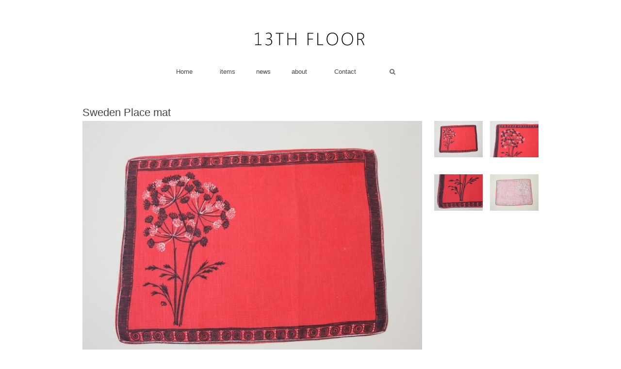

--- FILE ---
content_type: text/html; charset=EUC-JP
request_url: https://13thfloor-shop.com/?pid=102490223
body_size: 8315
content:
<!DOCTYPE html PUBLIC "-//W3C//DTD XHTML 1.0 Transitional//EN" "http://www.w3.org/TR/xhtml1/DTD/xhtml1-transitional.dtd">
<html xmlns:og="http://ogp.me/ns#" xmlns:fb="http://www.facebook.com/2008/fbml" xmlns:mixi="http://mixi-platform.com/ns#" xmlns="http://www.w3.org/1999/xhtml" xml:lang="ja" lang="ja" dir="ltr">
<head>
<meta http-equiv="content-type" content="text/html; charset=euc-jp" />
<meta http-equiv="X-UA-Compatible" content="IE=edge,chrome=1" />
<title>Sweden Place mat </title>
<meta name="Keywords" content="Sweden, , , ,Place mat ,北欧,ビンテージ,ファブリック,リネン,ハンドプリント,vintage,scandinavia,fabric,textile," />
<meta name="Description" content="北欧で生まれたオリジナルのビンテージ家具や食器、ファブリックを販売するインテリアショップです" />
<meta name="Author" content="" />
<meta name="Copyright" content="13th floor" />
<meta http-equiv="content-style-type" content="text/css" />
<meta http-equiv="content-script-type" content="text/javascript" />
<link rel="stylesheet" href="https://img15.shop-pro.jp/PA01086/778/css/237/index.css?cmsp_timestamp=20200619151230" type="text/css" />
<link rel="stylesheet" href="https://img15.shop-pro.jp/PA01086/778/css/237/product.css?cmsp_timestamp=20200619151230" type="text/css" />

<link rel="alternate" type="application/rss+xml" title="rss" href="https://13thfloor-shop.com/?mode=rss" />
<link rel="shortcut icon" href="https://img15.shop-pro.jp/PA01086/778/favicon.ico?cmsp_timestamp=20251028193056" />
<script type="text/javascript" src="//ajax.googleapis.com/ajax/libs/jquery/1.7.2/jquery.min.js" ></script>
<meta property="og:title" content="Sweden Place mat " />
<meta property="og:description" content="北欧で生まれたオリジナルのビンテージ家具や食器、ファブリックを販売するインテリアショップです" />
<meta property="og:url" content="https://13thfloor-shop.com?pid=102490223" />
<meta property="og:site_name" content=" 13th floor **　北欧　ビンテージ食器　インテリア　ショップ" />
<meta property="og:image" content="https://img15.shop-pro.jp/PA01086/778/product/102490223.JPG?cmsp_timestamp=20160520165242"/>
<meta property="og:type" content="product" />
<meta property="product:price:amount" content="2444" />
<meta property="product:price:currency" content="JPY" />
<meta property="product:product_link" content="https://13thfloor-shop.com?pid=102490223" />
<script>
  var Colorme = {"page":"product","shop":{"account_id":"PA01086778","title":" 13th floor **\u3000\u5317\u6b27\u3000\u30d3\u30f3\u30c6\u30fc\u30b8\u98df\u5668\u3000\u30a4\u30f3\u30c6\u30ea\u30a2\u3000\u30b7\u30e7\u30c3\u30d7"},"basket":{"total_price":0,"items":[]},"customer":{"id":null},"inventory_control":"product","product":{"shop_uid":"PA01086778","id":102490223,"name":"Sweden Place mat ","model_number":"FAB-7579","stock_num":1,"sales_price":2444,"sales_price_including_tax":2444,"variants":[],"category":{"id_big":2287978,"id_small":0},"groups":[{"id":534520},{"id":983048}],"members_price":2444,"members_price_including_tax":2444}};

  (function() {
    function insertScriptTags() {
      var scriptTagDetails = [];
      var entry = document.getElementsByTagName('script')[0];

      scriptTagDetails.forEach(function(tagDetail) {
        var script = document.createElement('script');

        script.type = 'text/javascript';
        script.src = tagDetail.src;
        script.async = true;

        if( tagDetail.integrity ) {
          script.integrity = tagDetail.integrity;
          script.setAttribute('crossorigin', 'anonymous');
        }

        entry.parentNode.insertBefore(script, entry);
      })
    }

    window.addEventListener('load', insertScriptTags, false);
  })();
</script>
<script async src="https://zen.one/analytics.js"></script>
</head>
<body>
<meta name="colorme-acc-payload" content="?st=1&pt=10029&ut=102490223&at=PA01086778&v=20251204154905&re=&cn=e3f543c623abc8b8d7c9c3121e538458" width="1" height="1" alt="" /><script>!function(){"use strict";Array.prototype.slice.call(document.getElementsByTagName("script")).filter((function(t){return t.src&&t.src.match(new RegExp("dist/acc-track.js$"))})).forEach((function(t){return document.body.removeChild(t)})),function t(c){var r=arguments.length>1&&void 0!==arguments[1]?arguments[1]:0;if(!(r>=c.length)){var e=document.createElement("script");e.onerror=function(){return t(c,r+1)},e.src="https://"+c[r]+"/dist/acc-track.js?rev=3",document.body.appendChild(e)}}(["acclog001.shop-pro.jp","acclog002.shop-pro.jp"])}();</script><link rel="stylesheet" href="https://www.stoneflower.jp/css/icomoon/style.css" type="text/css" />
<script src="https://img.shop-pro.jp/tmpl_js/62/jquery.tile.js"></script>
<script src="https://img.shop-pro.jp/tmpl_js/62/jquery.masonry.min.js"></script>
<script src="https://use.fontawesome.com/38b84cbf83.js"></script>

<script src="https://img.shop-pro.jp/tmpl_js/81/jquery.ah-placeholder.js"></script>
<script src="https://img.shop-pro.jp/tmpl_js/81/utility.index.js"></script>


<!--[if lt IE 9]>
<script type="text/javascript">
  $(function (){
    $('.layout_wrapper').addClass('ie_wrapper');
  });
</script>
<![endif]-->
<!--[if lt IE 8]>
<script type="text/javascript">
  $(function (){
    $('.icon').each(function () {
      $(this).addClass('ie');
      var classNames = $(this).attr('class').split(' ');
      var spanClassName;
      for (var i = 0; i < classNames.length; i++) {
        if (classNames[i].indexOf('icon_') >= 0 && classNames[i] != 'icon' ) {
          spanClassName = classNames[i];
          break;
        }
      }
      $(this).prepend('<span class="ie_icon ie_'+ spanClassName +'"></span>')
    });
  });
</script>
<![endif]-->
<div id="wrapper" class="layout_wrapper">
  
  <div id="header" class="layout_header">
			
    <div class="shop_name">
      <p><a href="./"><img src="https://img15.shop-pro.jp/PA01086/778/etc/HPtoplogo-36pt.gif?cmsp_timestamp=20170420193708" alt=" 13th floor **　北欧　ビンテージ食器　インテリア　ショップ" /></a></p>
              <h1 class="sp_hidden"></h1>
          </div>
    <div class="header_global_nav">
      <ul class="header_nav_lst clearfix">
				        <li class="header_nav_menu"><a href="./">Home</a></li>
          <li class="header-gnavi__unit">
            <a href="javascript:void(0)" class="header-gnavi__link">items</a>
            <ul class="mega-navi">
  <!-- リスト非表示	
              <li class="mega-navi__unit">
                <a href="http://13thfloor-shop.com/?mode=cate&csid=0&cbid=2287978" class="mega-navi__link" style="padding:.5em 2em 1em;font-size:1.1em;">NEW Product</a>
              </li>
   
						-->
              <li class="mega-navi__unit">
                <a href="http://13thfloor-shop.com/?mode=cate&csid=0&cbid=2287978&sort=n" class="mega-navi__link" style="padding:1em 2em .5em;font-size:1.1em;font-weight:bolder;">VINTAGE Items</a>
              </li>
            </ul>
          </li>
				
				   
				 <li class="header-gnavi__unit">
            <a href="javascript:void(0)" class="header-gnavi__link">news</a>
            <ul class="mega-navi" style="width:450px; height:250px; overflow:auto;background: #fff;padding:10px; left: -8em;">
              <li class="mega-navi__unit">
								<div class="info_text"></div>
              </li>
            </ul>
          </li>
				
   		
				
          <li class="header-gnavi__unit">
            <a href="javascript:void(0)" class="header-gnavi__link">about</a>
            <ul class="mega-navi">
              <li class="mega-navi__unit">
                <a href="https://13thfloor-shop.com/?mode=sk" class="mega-navi__link"><i class="fa fa-info fa-fw" aria-hidden="true"></i> 特定商取引法に基づく表記</a>
              </li>
							<li class="mega-navi__unit">
                <a href="https://13thfloor-shop.com/?mode=privacy" class="mega-navi__link"><i class="fa fa-handshake-o fa-fw" aria-hidden="true"></i> プライバシーポリシー</a>
              </li>
							<li class="mega-navi__unit">
                <a href="https://13thfloor-shop.com/?mode=myaccount" class="mega-navi__link"><i class="fa fa-user-circle fa-fw" aria-hidden="true"></i> マイアカウント</a>
              </li>
						        							<li class="mega-navi__unit">
                <a href="https://13thfloor.shop-pro.jp/customer/newsletter/subscriptions/new" class="mega-navi__link"><i class="fa fa-envelope-open-o fa-fw" aria-hidden="true"></i> mail magazine</a>
              </li>
							<li class="mega-navi__unit">
                <a href="http://www.stoneflower.jp/" class="mega-navi__link"><i class="fa fa-home fa-fw" aria-hidden="true"></i> Real shop</a>
              </li>
            </ul>
          </li>
				
                <li class="header_nav_menu"><a href="https://13thfloor.shop-pro.jp/customer/inquiries/new">Contact</a></li>
								
  
				<li class="header_nav_menu">
<form action="http://13thfloor-shop.com" method="GET"" id="search" style="display:inline;">
<input type="hidden" name="mode" value="srh" /><i class="fa fa-search " aria-hidden="true" style="color:#666;"></i><input type="hidden" name="mode" value="srh" />
<input name="keyword" type="text" align="right" style="margin:;width:100px;height:15px;color:#666;border:0px solid #fff;margin-left:-17px;padding-left:15px;background-color:transparent;" value="" maxlength= "100" onfocus= "if(this.value==''){this.value='';}" onblur= "if(this.value==''){this.value='';}" /></form>
</li>
 

      </ul>
    </div>
	
 	
																																																											
  </div>
  
 
 
  
  <div id="container" class="layout_container">
    <div class="container_section">
      <form name="product_form" method="post" action="https://13thfloor-shop.com/cart/proxy/basket/items/add">
      <h2 class="ttl_product">Sweden Place mat </h2>

      
              <div class="product_image container_section clearfix">
          <div class="product_image_main">
                          <img src="https://img15.shop-pro.jp/PA01086/778/product/102490223.JPG?cmsp_timestamp=20160520165242" />
                      </div>
                      <div class="product_image_thumb clearfix">
              <ul>
                                  <li><img src="https://img15.shop-pro.jp/PA01086/778/product/102490223.JPG?cmsp_timestamp=20160520165242" /></li>
                                                  <li><img src="https://img15.shop-pro.jp/PA01086/778/product/102490223_o1.JPG?cmsp_timestamp=20160520165242" /></li>                                  <li><img src="https://img15.shop-pro.jp/PA01086/778/product/102490223_o2.JPG?cmsp_timestamp=20160520165242" /></li>                                  <li><img src="https://img15.shop-pro.jp/PA01086/778/product/102490223_o3.JPG?cmsp_timestamp=20160520165242" /></li>                                                                                                                                                                                                                                                                                                                                                                                                                                                                                                                                                                                                                                                                                                                                                                                                                                                                                                                                                                                                                                                                                                                                                                                                                                                                                                                                                                                                                                                                                                                                                                                                                                                          </ul>
            </div>
                  </div>
            

			
						
			
      
      
			
      
      <div class="product_exp container_section clearfix">
        <style type="text/css">p.condition:after {content: "良好なビンテージコンディションです。";}p.size:before {content: "38×28cm";}
p.design:after {content: "";}
p.brand:after {content: ", Sweden";}
p.jname:after {content: "スウェーデン　プレイスマット";}
p.color:after {content: "レッド";}
p.note:after {content: "";}</style><p>スウェーデンで見つけたプレイスマット。赤地の植物柄のプリントがされており、食卓のポイントとなりそうです。</p></ br><p></p><div id="eg-details"><br /><div class="content"> 
Design:<em> </em><br />Brand:<em> , Sweden</em><br />Color: Red<br />size: 38×28cm<br />condition: Good Vintage</div></div>
      </div>
      

      <div class="product_info_block">
				  
        <div class="product_spec_block">
          <table class="product_spec_table none_border_table">
                          <tr>
								<td>No. FAB-7579 / ID: 102490223</td>
              </tr>
            						
						

						
            
                          <tr>
                <td>
                  																		<div class="product_sales">Price: 2,444円(税込)</div>
									                                                     </td>
              </tr>
            						                          <tr>
                <td style="padding: .5em 0 0 1.5em;">Stock: 1 </td>
              </tr>
            						
						 
            						
                          						
												<tr><td style="font-size:.9em; padding:0px 0px 2em 4em;"> 							</td></tr>
						
            						

                          <tr class="product_order_form">
                <td>
                                     <span style="float:left; margin: 5px 5px 0px 0px;">Order:</span><input type="text" name="product_num" value="1" class="product_init_num" style="width:25px;border-color:#ddd;"/> 
						 
									<i class="fa fa-envelope-square fa-lg" aria-hidden="true" style="margin: .5em 0 0 .2em;"></i>
									<span style="font-size: .8em;font-weight:bolder;padding-top:.9em;">メール便OK！</span>
						

									                </td>
              </tr>
            

          </table>
          
					                      <div class="clearfix">
              <div class="disable_cartin">
                <input class="product_cart_btn product_addcart_btn" type="submit" value="Add to Cart" />
              </div>
            </div>
          					          <div class="stock_error">
          </div>
					 <div class="product_info_lst2 container_section" style="margin-top:px;padding-left:0em;display:table;border:solid #ddd 0px;width:290px;">
          <ul>
						<li class=""><a href="https://13thfloor.shop-pro.jp/customer/products/102490223/inquiries/new"><i class="fa fa-question  fa-lg fa-fw" aria-hidden="true"></i> この商品について問い合わせる</a></li>
						<li class=""><a href="http://13thfloor-shop.com/?mode=sk#international"><i class="fa fa-globe  fa-lg fa-fw" aria-hidden="true"></i> We ship Worldwide!</a></li>
          <li class="">
            <a href="https://13thfloor-shop.com/?mode=sk#delivery"><i class="fa fa-truck  fa-lg fa-fw" aria-hidden="true"></i> お届け・お支払について</a>
          </li>
          </ul>
        </div>
        </div>

       
      </div>
			
			
      
      
      <input type="hidden" name="user_hash" value="e15f446dc224abccd239b5ff60e5785c"><input type="hidden" name="members_hash" value="e15f446dc224abccd239b5ff60e5785c"><input type="hidden" name="shop_id" value="PA01086778"><input type="hidden" name="product_id" value="102490223"><input type="hidden" name="members_id" value=""><input type="hidden" name="back_url" value="https://13thfloor-shop.com/?pid=102490223"><input type="hidden" name="reference_token" value="075a89db22c840aeadaa278d33a6a5d7"><input type="hidden" name="shop_domain" value="13thfloor-shop.com">
    </form>
  </div>
<script type="text/javascript">
  function prd_img_size() {
    var img_size = $('.product_image_thumb li').width();
    $('.product_image_thumb img').css('maxHeight', img_size + 'px');
    $('.product_image_thumb li').css('height', img_size + 'px');
  }
  $(function () {
    prd_img_size();
    $('.product_image_thumb li').click(function () {
      $('.product_image_main img').attr('src', $('img', $(this)).attr('src'));
    });
    $('.product_init_num').change(function(){
      var txt  = $(this).val();
      var han = txt.replace(/[Ａ-Ｚａ-ｚ０-９]/g,function(s){return String.fromCharCode(s.charCodeAt(0)-0xFEE0)});
      $(this).val(han);
    });
  });
</script>
<div class="product_info_lst container_section" >
          
          <ul class="social_share">
            <li>
              
              <a href="https://twitter.com/share" class="twitter-share-button" data-url="https://13thfloor-shop.com/?pid=102490223" data-text="" data-lang="ja" >ツイート</a>
<script charset="utf-8">!function(d,s,id){var js,fjs=d.getElementsByTagName(s)[0],p=/^http:/.test(d.location)?'http':'https';if(!d.getElementById(id)){js=d.createElement(s);js.id=id;js.src=p+'://platform.twitter.com/widgets.js';fjs.parentNode.insertBefore(js,fjs);}}(document, 'script', 'twitter-wjs');</script>
              <div class="line-it-button" data-lang="ja" data-type="share-a" data-ver="3"
                         data-color="default" data-size="small" data-count="false" style="display: none;"></div>
                       <script src="https://www.line-website.com/social-plugins/js/thirdparty/loader.min.js" async="async" defer="defer"></script>
            </li>
                        <li></li>
          </ul>
          
        </div>  </div>
  
  
																							
  <div id="footer" class="layout_footer">
																				
		
		  <!-- footer リスト不要	
    <div class="footer_nav clearfix">
                        <div class="category_lst footer_section footer_grid_item">
            <h2 class="ttl_h2 icon icon_category_lst"><span class="clearfix icon icon_down">カテゴリーから探す</span></h2>
            <ul class="footer_lst">
                        <li class="icon icon_lst">
              <a href="https://13thfloor-shop.com/?mode=cate&cbid=2287978&csid=0">
                                vintage
              </a>
            </li>
                                      <li class="icon icon_lst">
              <a href="https://13thfloor-shop.com/?mode=cate&cbid=655404&csid=0">
                                New
              </a>
            </li>
                                      <li class="icon icon_lst">
              <a href="https://13thfloor-shop.com/?mode=cate&cbid=1453371&csid=0">
                                Tableware
              </a>
            </li>
                                      <li class="icon icon_lst">
              <a href="https://13thfloor-shop.com/?mode=cate&cbid=1453377&csid=0">
                                Home
              </a>
            </li>
                                      <li class="icon icon_lst">
              <a href="https://13thfloor-shop.com/?mode=cate&cbid=1519932&csid=0">
                                Fabric
              </a>
            </li>
                                      <li class="icon icon_lst">
              <a href="https://13thfloor-shop.com/?mode=cate&cbid=1453378&csid=0">
                                Art
              </a>
            </li>
                                      <li class="icon icon_lst">
              <a href="https://13thfloor-shop.com/?mode=cate&cbid=1460376&csid=0">
                                SOLD
              </a>
            </li>
                                      <li class="icon icon_lst">
              <a href="https://13thfloor-shop.com/?mode=cate&cbid=1475706&csid=0">
                                Christmas
              </a>
            </li>
                                      <li class="icon icon_lst">
              <a href="https://13thfloor-shop.com/?mode=cate&cbid=1457476&csid=0">
                                customer
              </a>
            </li>
                                      <li class="icon icon_lst">
              <a href="https://13thfloor-shop.com/?mode=cate&cbid=1729889&csid=0">
                                market
              </a>
            </li>
                                      <li class="icon icon_lst">
              <a href="https://13thfloor-shop.com/?mode=cate&cbid=1751904&csid=0">
                                Magazine
              </a>
            </li>
                                      <li class="icon icon_lst">
              <a href="https://13thfloor-shop.com/?mode=cate&cbid=1047228&csid=0">
                                  <img src="https://img15.shop-pro.jp/PA01086/778/category/1047228_0.gif?cmsp_timestamp=20130123052535" class="footer_category_img" />
                                sale
              </a>
            </li>
                        </ul>
          </div>
                                      <div class="category_lst footer_section footer_grid_item">
            <h2 class="ttl_h2 icon icon_category_lst"><span class="clearfix icon icon_down">グループから探す</span></h2>
            <ul class="footer_lst">
                        <li class="icon icon_lst">
              <a href="https://13thfloor-shop.com/?mode=grp&gid=534507">
                                Cup
              </a>
            </li>
                                      <li class="icon icon_lst">
              <a href="https://13thfloor-shop.com/?mode=grp&gid=534510">
                                Glassware
              </a>
            </li>
                                      <li class="icon icon_lst">
              <a href="https://13thfloor-shop.com/?mode=grp&gid=534571">
                                Cutlery
              </a>
            </li>
                                      <li class="icon icon_lst">
              <a href="https://13thfloor-shop.com/?mode=grp&gid=534511">
                                Woodenware
              </a>
            </li>
                                      <li class="icon icon_lst">
              <a href="https://13thfloor-shop.com/?mode=grp&gid=534513">
                                Decoration
              </a>
            </li>
                                      <li class="icon icon_lst">
              <a href="https://13thfloor-shop.com/?mode=grp&gid=534517">
                                Kitchentool
              </a>
            </li>
                                      <li class="icon icon_lst">
              <a href="https://13thfloor-shop.com/?mode=grp&gid=534520">
                                Fabric
              </a>
            </li>
                                      <li class="icon icon_lst">
              <a href="https://13thfloor-shop.com/?mode=grp&gid=534522">
                                Lighting
              </a>
            </li>
                                      <li class="icon icon_lst">
              <a href="https://13thfloor-shop.com/?mode=grp&gid=534521">
                                Furniture
              </a>
            </li>
                                      <li class="icon icon_lst">
              <a href="https://13thfloor-shop.com/?mode=grp&gid=534988">
                                Vase
              </a>
            </li>
                                      <li class="icon icon_lst">
              <a href="https://13thfloor-shop.com/?mode=grp&gid=534524">
                                Clock
              </a>
            </li>
                                      <li class="icon icon_lst">
              <a href="https://13thfloor-shop.com/?mode=grp&gid=534985">
                                CandleHolder
              </a>
            </li>
                                      <li class="icon icon_lst">
              <a href="https://13thfloor-shop.com/?mode=grp&gid=534519">
                                Wood
              </a>
            </li>
                                      <li class="icon icon_lst">
              <a href="https://13thfloor-shop.com/?mode=grp&gid=534975">
                                Interior
              </a>
            </li>
                                      <li class="icon icon_lst">
              <a href="https://13thfloor-shop.com/?mode=grp&gid=534525">
                                FlowerPot
              </a>
            </li>
                                      <li class="icon icon_lst">
              <a href="https://13thfloor-shop.com/?mode=grp&gid=534527">
                                Textile
              </a>
            </li>
                                      <li class="icon icon_lst">
              <a href="https://13thfloor-shop.com/?mode=grp&gid=534530">
                                Art
              </a>
            </li>
                                      <li class="icon icon_lst">
              <a href="https://13thfloor-shop.com/?mode=grp&gid=534528">
                                Book
              </a>
            </li>
                                      <li class="icon icon_lst">
              <a href="https://13thfloor-shop.com/?mode=grp&gid=915451">
                                Magazine
              </a>
            </li>
                                      <li class="icon icon_lst">
              <a href="https://13thfloor-shop.com/?mode=grp&gid=534531">
                                Accessory
              </a>
            </li>
                                      <li class="icon icon_lst">
              <a href="https://13thfloor-shop.com/?mode=grp&gid=534532">
                                Metal
              </a>
            </li>
                                      <li class="icon icon_lst">
              <a href="https://13thfloor-shop.com/?mode=grp&gid=534533">
                                Music
              </a>
            </li>
                                      <li class="icon icon_lst">
              <a href="https://13thfloor-shop.com/?mode=grp&gid=534535">
                                Novelty
              </a>
            </li>
                                      <li class="icon icon_lst">
              <a href="https://13thfloor-shop.com/?mode=grp&gid=534537">
                                Stationery
              </a>
            </li>
                                      <li class="icon icon_lst">
              <a href="https://13thfloor-shop.com/?mode=grp&gid=534538">
                                toys
              </a>
            </li>
                                      <li class="icon icon_lst">
              <a href="https://13thfloor-shop.com/?mode=grp&gid=534539">
                                EricHogland
              </a>
            </li>
                                      <li class="icon icon_lst">
              <a href="https://13thfloor-shop.com/?mode=grp&gid=534540">
                                KajFranck
              </a>
            </li>
                                      <li class="icon icon_lst">
              <a href="https://13thfloor-shop.com/?mode=grp&gid=534541">
                                MariSimmulson
              </a>
            </li>
                                      <li class="icon icon_lst">
              <a href="https://13thfloor-shop.com/?mode=grp&gid=464935">
                                StigLindberg
              </a>
            </li>
                                      <li class="icon icon_lst">
              <a href="https://13thfloor-shop.com/?mode=grp&gid=534542">
                                TapioWirkkala
              </a>
            </li>
                                      <li class="icon icon_lst">
              <a href="https://13thfloor-shop.com/?mode=grp&gid=534543">
                                ARABIA
              </a>
            </li>
                                      <li class="icon icon_lst">
              <a href="https://13thfloor-shop.com/?mode=grp&gid=534544">
                                Gustavsberg
              </a>
            </li>
                                      <li class="icon icon_lst">
              <a href="https://13thfloor-shop.com/?mode=grp&gid=534545">
                                Iittala
              </a>
            </li>
                                      <li class="icon icon_lst">
              <a href="https://13thfloor-shop.com/?mode=grp&gid=534546">
                                Rorstrand
              </a>
            </li>
                                      <li class="icon icon_lst">
              <a href="https://13thfloor-shop.com/?mode=grp&gid=473169">
                                Christmas
              </a>
            </li>
                                      <li class="icon icon_lst">
              <a href="https://13thfloor-shop.com/?mode=grp&gid=1099642">
                                MoMA
              </a>
            </li>
                                      <li class="icon icon_lst">
              <a href="https://13thfloor-shop.com/?mode=grp&gid=1145886">
                                desico
              </a>
            </li>
                        </ul>
          </div>
                  </div>
	-->
		
    <div class="footer_nav">
														
<div id="sitenavi">
<ul style="margin-left:30px;">
<li>
<h3>グループ</h3>
<ul>
<li><a href="http://13thfloor-shop.com/?mode=grp&gid=534507&sort=n" title="陶器類">Ceramics</a></li>
<li><a href="http://13thfloor-shop.com/?mode=grp&gid=534510&sort=n" title="グラス類">Glass</a></li>
<li><a href="http://13thfloor-shop.com/?mode=grp&gid=534511&sort=n" title="木製品">Wooden ware</a></li>
<li><a href="http://13thfloor-shop.com/?mode=grp&gid=534520&sort=n" title="ファブリック">Fabrics</a></li>
<li><a href="http://13thfloor-shop.com/?mode=grp&gid=534521&sort=n" title="家具">Furniture</a></li>
<li><a href="http://13thfloor-shop.com/?mode=grp&gid=534522&sort=n" title="照明器具">Lighting</a></li>
<li><a href="http://13thfloor-shop.com/?mode=grp&gid=534528&sort=n" title="書籍・資料">Books</a></li>
<li><a href="http://13thfloor-shop.com/?mode=grp&gid=534530&sort=n" title="アート・スタジオ作品">Studio pieces</a></li>
		
</ul>

</li>

<li>
<h3>デザイナー・メーカー</h3>
<ul>
<li><a href="http://13thfloor-shop.com/?mode=grp&gid=534539" title="エリック・ホグラン">Erik Hoglund</a></li>
<li><a href="http://13thfloor-shop.com/?mode=grp&gid=534540" title="カイ・フランク">Kaj Franck</a></li>
<li><a href="http://13thfloor-shop.com/?mode=grp&gid=534541" title="マリ・シムルソン">Mari Simmulson</a></li>
<li><a href="http://13thfloor-shop.com/?mode=grp&gid=464935" title="スティグ・リンドベリ">Stig Lindberg</a></li>
<li><a href="http://13thfloor-shop.com/?mode=grp&gid=534542" title="タピオ・ウィルッカラ">Tapio Wirkkala</a></li>
<li><a href="http://13thfloor-shop.com/?mode=grp&gid=534543" title="アラビア">ARABIA</a></li>

<li><a href="http://13thfloor-shop.com/?mode=grp&gid=534544" title="グスタブスベリ">Gustavsberg</a></li>
<li><a href="http://13thfloor-shop.com/?mode=grp&gid=534545" title="イッタラ">Iittala</a></li>
<li><a href="http://13thfloor-shop.com/?mode=grp&gid=534546" title="ロールストランド">Rorstrand</a></li>
<li><a href="http://13thfloor-shop.com/?mode=grp&gid=1099642" title="MoMA（ニューヨーク近代美術館）">MoMA</a></li>
</ul>
</li>


</ul>
</div>
																				

													 
													 
													 
													 
												
      <div class="pages_lst footer_section footer_grid_item">
        <ul class="footer_lst">
                            </ul>
      </div>
																																



            <!--      
      <div class="social_lst footer_section footer_grid_item">
        <ul>
          <li>
            <a href="#"><img src="https://img.shop-pro.jp/tmpl_img/62/social_twitter_2x.png" /></a>
          </li>
          <li>
            <a href="#"><img src="https://img.shop-pro.jp/tmpl_img/62/social_instergram_2x.png" /></a>
          </li>
          <li>
            <a href="#"><img src="https://img.shop-pro.jp/tmpl_img/62/social_facebook_2x.png" /></a>
          </li>
        </ul>
      </div>
-->																																													 
      																																														 
																																														 
    </div>
																																														       
        <ul class="footer_lst"  style="margin-top:30px;display: block;width:900px;">
          <li class="icon icon_lst"  style="color:#fff;">
            <a href="https://13thfloor-shop.com/?mode=rss"  style="color:#fff;">RSS</a>&nbsp;/&nbsp;<a href="https://13thfloor-shop.com/?mode=atom" style="color:#fff;">ATOM</a>
          </li>
        </ul>

																																														 
    <address class="copyright" style="padding-top:60px;">
      &copy;13th floor. all right reserved.
    </address>
  </div>
  
</div>

<script>
$(function () {
  $('.footer_nav').imagesLoaded( function () {
    $('.footer_nav').masonry({
      itemSelector: '.footer_grid_item',
      "gutter": 0
    });
  });
  $('.prd_search_form_btn').click(function () {
    $('.prd_search_block').toggleClass('open');
    $('.prd_search_form').slideToggle();
  });
  $('.header_nav_menu_category span').click(function () {
    $('.header_category_lst').slideToggle('fast');
  });
  $(window).load(function () {
    $('.prd_lst_unit_s').tile();
    $('.prd_lst_unit_m').tile();
    $('.grp_lst_unit').tile();
  });
});
</script>
							
							
							<!-- トップバナー
  <div style="position: relative;  text-align: center;margin-bottom:-20px;">
    <a href="http://13thfloor-shop.com/?mode=cate&csid=0&cbid=2287978"><img src="https://img15.shop-pro.jp/PA01086/778/etc/SALE_top600.gif?cmsp_timestamp=20170504113715" alt="セール"></a>
  </div>

　-->

		  <!-- セールバナー
			<div style="width:900px; text-align:center; ">
					 <a href="http://13thfloor-shop.com/?mode=srh&mode=srh&keyword=sale" class=""　style="margin-left:35px;">
              <img src="https://img15.shop-pro.jp/PA01086/778/etc/sale2017.gif?cmsp_timestamp=20170715122119" class="" alt="sale-2017" /></a>
<!-- 夏休み表示
<div style="width:600px;margin-left:150px;"><p style="font-weight:bolder; margin:10px 0; font-size:1.1em;">・夏季休業のお知らせ・</p><p>誠に勝手ながら、下記の期間につきまして夏季休業とさせていただきます。
期間中は、ご注文・お問合せはいただけますが、ご対応が8月17日以降にさせていただく場合がございます。<br />ご不便ご迷惑をおかけ致しますが、何卒ご了承くださいますよう お願い申し上げます。</p><br /><p style="font-weight:bolder;">夏季休業期間　　：　　平成29年8月11日（金）－　8月16日（水）</p><div> -->
			</div>
		  　 --><script type="text/javascript" src="https://13thfloor-shop.com/js/cart.js" ></script>
<script type="text/javascript" src="https://13thfloor-shop.com/js/async_cart_in.js" ></script>
<script type="text/javascript" src="https://13thfloor-shop.com/js/product_stock.js" ></script>
<script type="text/javascript" src="https://13thfloor-shop.com/js/js.cookie.js" ></script>
<script type="text/javascript" src="https://13thfloor-shop.com/js/favorite_button.js" ></script>
</body></html>

--- FILE ---
content_type: text/css
request_url: https://img15.shop-pro.jp/PA01086/778/css/237/product.css?cmsp_timestamp=20200619151230
body_size: 4237
content:
@charset "euc-jp";
.prd_opt_src {
  display: none !important;
}
.ttl_product {
  margin-top: 2em;
  margin-bottom: .2em;
  color: #444;
  font-size: 170%;
}
.product_image {
  margin-bottom: 0;
}
.product_image_main {
  float: left;
  width: 74.468%;
}
  .product_image_main img {
    display: block;
    margin: 0 auto;
    max-width: 100%;
    height: auto;
    z-index:12;
    position:relative;
  }
.product_image_thumb {
  float: right;
  width: 24.468%;
}
.product_image_thumb li {
  float: left;
  cursor: pointer;
  margin-bottom: 10px;
  margin-left: 6.521%;
  width: 43.478%;
}
.product_image_thumb img {
  max-width: 100%;
  width: auto;
  height: auto;
}

.product_exp {
  clear: both;
  padding-top: 2em;
  line-height: 1.6;
  width:74%;
}
.product_info_block {
  padding-top: 0em;
  width:700px;
  border: 0px solid #ccc;
  display:table;
}
  .product_spec_block {
    float: left;
    width: 300px;
      border: 0px solid green;
  }
    .product_spec_block table {
      width: 280px;
    }
      .product_spec_table {
        border-top: 1px solid #;
      }
      .product_spec_table th {
        padding: 1em .5em 1em 0;
        border-right: 1px solid #888;
}
      .product_spec_table td {
        overflow: hidden;
        padding-top: 0em;
        padding-bottom: 0em;
        padding-left: 1.5em;
        border-bottom: 1px solid #;
        line-height:1.6em;
      }
        .product_spec_table th {  
          width: 50px;
        }
        .product_spec_table td {
          width: 265px;
        }
          .product_spec_table select {
            width: 90%;
          }
          .product_order_form input {
            float: left;
            margin-right: .3em;
            padding: .3em;
            width: 3em;
            text-align: right;
          }
          .product_order_form .text-titles-list__detail-text {
            width: 85%;
            text-align: left;
          }
          .product_unit {
            padding: .3em;
            float: left;
          }
          .product_init {
            display: none;
          }
          .product_option_table td div {
            margin-bottom: .5em;
          }
  .product_info_lst {
    float: right;
    width: %;
    margin-bottom: em;
    margin-top:5em;
  }
    .product_info_lst .icon {
      margin-bottom: .7em;
    }
    .product_info_lst a {
      color: #444;
      text-decoration: none;
    }
    .product_info_lst a:hover {
      text-decoration: underline;
    }

 /*カート下のリスト用*/
  .product_info_lst2 {
    float: none;
    width: %;
    margin:7em 0 0 1.5em;
    font-size:0.8em;
    color:#999;
    line-height:2em;
  }
    .product_info_lst2 .icon {
      margin-bottom: 0em;
    }
    .product_info_lst2 a {
      color: #444;
      text-decoration: none;
    }
    .product_info_lst2 a:hover {
      text-decoration: underline;
    }


  .product_review {
    margin-bottom: 1.5em;
  }
    .product_review a {
      font-weight: bold;
    }
.social_share {
  margin-top: 10em;
}
  .social_share li {
    margin-bottom: .5em;
  }

.product_cart_btn {
  display: block;
  margin: .5em 0 0 1.5em;
  color: #999;
  text-align: center;
  font-weight: bold;
  font-size: ;
}
  .product_addcart_btn {
    float: left;
    width: 100px;
    padding: .5em 0;
    border: none;
    border-radius: 0;
    background-color: #1e1e1e;
    cursor: pointer;
    -webkit-appearance:none;
  }
  .product_quick_order_btn {
    float: right;
    width: 40%;
    padding: .8em 0;
    background-color: #c67f7f;
    text-decoration: none;
  }
  .product_member_sale_msg {
    color: #df7676;
  }

.stock_error {
  margin: .5em 0;
  color: #f00;
  font-weight: bold;
  font-size: 123.076%;
  line-height: 3;

}

.trackback_block {
  clear: both;
}
  .trackback_url {
    padding: .5em;
    width: 60%;
  }
.together_block {
  clear: both;
}

#eg-details {
	width:280px;
	margin-top: 50px;
  	font-size:105%;
	}

.content {
	font-size:%;
	width:265px;
	padding:5px 5px 0px 1.5em;
	line-height:1.6em;
	border-top: 0px #ddd dotted;
	border-right: 0px #ddd dotted;
	border-left: 0px #ddd dotted;
	}

 /*ホールド時の画像エフェクト*/
.hold_effect {
  display: ;
  width:700px;
  height:450px;
  position:relative;
  top:-450px;
  z-index:15;
  margin: ;
  color: #999;
  text-align: right;
  vertical-align:bottom;
  background: url(https://);
  margin-bottom:-500px;
  padding:;
}

--- FILE ---
content_type: text/css
request_url: https://www.stoneflower.jp/css/icomoon/style.css
body_size: 643
content:
@font-face {
  font-family: 'icomoon';
  src:  url('http://www.stoneflower.jp/css/icomoon/fonts/icomoon.eot?5yh4lm');
  src:  url('http://www.stoneflower.jp/css/icomoon/fonts/icomoon.eot?5yh4lm#iefix') format('embedded-opentype'),
    url('http://www.stoneflower.jp/css/icomoon/fonts/icomoon.ttf?5yh4lm') format('truetype'),
    url('http://www.stoneflower.jp/css/icomoon/fonts/icomoon.woff?5yh4lm') format('woff'),
    url('http://www.stoneflower.jp/css/icomoon/fonts/icomoon.svg?5yh4lm#icomoon') format('svg');
  font-weight: normal;
  font-style: normal;
}

[class^="icon-"], [class*=" icon-"] {
  /* use !important to prevent issues with browser extensions that change fonts */
  font-family: 'icomoon' !important;
  speak: none;
  font-style: normal;
  font-weight: normal;
  font-variant: normal;
  text-transform: none;
  line-height: 1;

  /* Better Font Rendering =========== */
  -webkit-font-smoothing: antialiased;
  -moz-osx-font-smoothing: grayscale;
}

.icon-home3:before {
  content: "\e902";
}
.icon-cart:before {
  content: "\e93a";
}
.icon-coin-yen:before {
  content: "\e93e";
}
.icon-credit-card:before {
  content: "\e93f";
}
.icon-phone:before {
  content: "\e942";
}
.icon-envelop:before {
  content: "\e945";
}
.icon-pushpin:before {
  content: "\e946";
}
.icon-clock:before {
  content: "\e94e";
}
.icon-bubble:before {
  content: "\e96b";
}
.icon-hour-glass:before {
  content: "\e979";
}
.icon-search:before {
  content: "\e986";
}
.icon-key:before {
  content: "\e98d";
}
.icon-lock:before {
  content: "\e98f";
}
.icon-cog:before {
  content: "\e994";
}
.icon-power-cord:before {
  content: "\e9b7";
}
.icon-clipboard:before {
  content: "\e9b8";
}
.icon-list:before {
  content: "\e9ba";
}
.icon-list2:before {
  content: "\e9bb";
}
.icon-menu:before {
  content: "\e9bd";
}
.icon-menu3:before {
  content: "\e9bf";
}
.icon-menu4:before {
  content: "\e9c0";
}
.icon-sphere:before {
  content: "\e9c9";
}
.icon-attachment:before {
  content: "\e9cd";
}
.icon-heart:before {
  content: "\e9da";
}
.icon-plus:before {
  content: "\ea0a";
}
.icon-minus:before {
  content: "\ea0b";
}
.icon-cross:before {
  content: "\ea0f";
}
.icon-checkmark:before {
  content: "\ea10";
}
.icon-checkmark2:before {
  content: "\ea11";
}
.icon-mail:before {
  content: "\ea83";
}
.icon-mail2:before {
  content: "\ea84";
}
.icon-mail4:before {
  content: "\ea86";
}
.icon-facebook2:before {
  content: "\ea91";
}
.icon-instagram:before {
  content: "\ea92";
}
.icon-whatsapp:before {
  content: "\ea93";
}
.icon-youtube:before {
  content: "\ea9d";
}
.icon-appleinc:before {
  content: "\eabe";
}
.icon-file-pdf:before {
  content: "\eadf";
}

